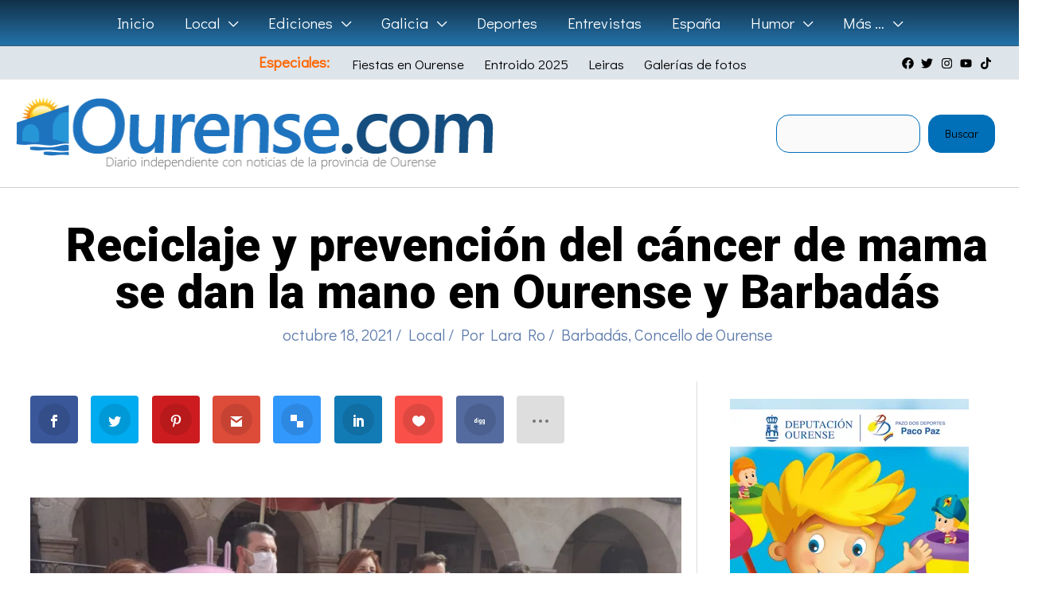

--- FILE ---
content_type: text/html; charset=utf-8
request_url: https://www.google.com/recaptcha/api2/aframe
body_size: 267
content:
<!DOCTYPE HTML><html><head><meta http-equiv="content-type" content="text/html; charset=UTF-8"></head><body><script nonce="aIKHhwWOSv30_-oZikpEGw">/** Anti-fraud and anti-abuse applications only. See google.com/recaptcha */ try{var clients={'sodar':'https://pagead2.googlesyndication.com/pagead/sodar?'};window.addEventListener("message",function(a){try{if(a.source===window.parent){var b=JSON.parse(a.data);var c=clients[b['id']];if(c){var d=document.createElement('img');d.src=c+b['params']+'&rc='+(localStorage.getItem("rc::a")?sessionStorage.getItem("rc::b"):"");window.document.body.appendChild(d);sessionStorage.setItem("rc::e",parseInt(sessionStorage.getItem("rc::e")||0)+1);localStorage.setItem("rc::h",'1766810927137');}}}catch(b){}});window.parent.postMessage("_grecaptcha_ready", "*");}catch(b){}</script></body></html>